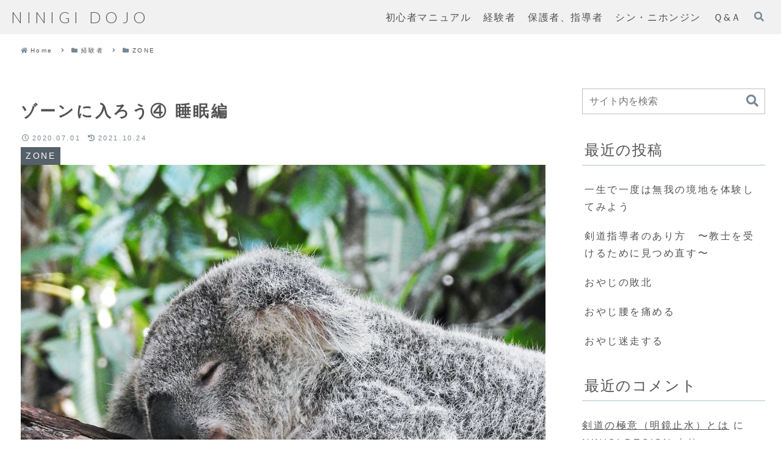

--- FILE ---
content_type: text/html; charset=utf-8
request_url: https://www.google.com/recaptcha/api2/aframe
body_size: 270
content:
<!DOCTYPE HTML><html><head><meta http-equiv="content-type" content="text/html; charset=UTF-8"></head><body><script nonce="oKF3HNbXw-YBZb8S6jL9ZA">/** Anti-fraud and anti-abuse applications only. See google.com/recaptcha */ try{var clients={'sodar':'https://pagead2.googlesyndication.com/pagead/sodar?'};window.addEventListener("message",function(a){try{if(a.source===window.parent){var b=JSON.parse(a.data);var c=clients[b['id']];if(c){var d=document.createElement('img');d.src=c+b['params']+'&rc='+(localStorage.getItem("rc::a")?sessionStorage.getItem("rc::b"):"");window.document.body.appendChild(d);sessionStorage.setItem("rc::e",parseInt(sessionStorage.getItem("rc::e")||0)+1);localStorage.setItem("rc::h",'1769095535288');}}}catch(b){}});window.parent.postMessage("_grecaptcha_ready", "*");}catch(b){}</script></body></html>

--- FILE ---
content_type: application/javascript; charset=utf-8;
request_url: https://dalc.valuecommerce.com/app3?p=887418626&_s=https%3A%2F%2Fshin-nihonjin.com%2Fzone%25E3%2581%25AB%25E5%2585%25A5%25E3%2582%258D%25E3%2581%2586%25E2%2591%25A3-%25E7%259D%25A1%25E7%259C%25A0%25E7%25B7%25A8%2F&vf=iVBORw0KGgoAAAANSUhEUgAAAAMAAAADCAYAAABWKLW%2FAAAAMElEQVQYV2NkFGP4nxHjyMDSd4yBsfKs0H83yWoG7yUVDIy7ubr%2BBzybxeAjcIcBAPNaDWX7rXolAAAAAElFTkSuQmCC
body_size: 804
content:
vc_linkswitch_callback({"t":"6972416e","r":"aXJBbgAE_psSv-aNCooAHwqKCJSabA","ub":"aXJBbQAHec0Sv%2BaNCooFuwqKC%2FAkVw%3D%3D","vcid":"v1zY5zUAsah6kIQzBNLGXs_oyY0VWilXQmpE_rvQc9GQC167TMiV0jftglDMi-orPYta-hjPOgs2VCVyu34pLB02MaHMHbnNjwflhi0X-hYL-s3_l8uvr3baduboo1CYf8P241TzxwJbFXrUTcWhvw","vcpub":"0.327323","p":887418626,"paypaymall.yahoo.co.jp":{"a":"2826703","m":"2201292","g":"efc8b39a8e"},"s":3617950,"approach.yahoo.co.jp":{"a":"2826703","m":"2201292","g":"efc8b39a8e"},"paypaystep.yahoo.co.jp":{"a":"2826703","m":"2201292","g":"efc8b39a8e"},"mini-shopping.yahoo.co.jp":{"a":"2826703","m":"2201292","g":"efc8b39a8e"},"shopping.geocities.jp":{"a":"2826703","m":"2201292","g":"efc8b39a8e"},"l":4,"shopping.yahoo.co.jp":{"a":"2826703","m":"2201292","g":"efc8b39a8e"}})